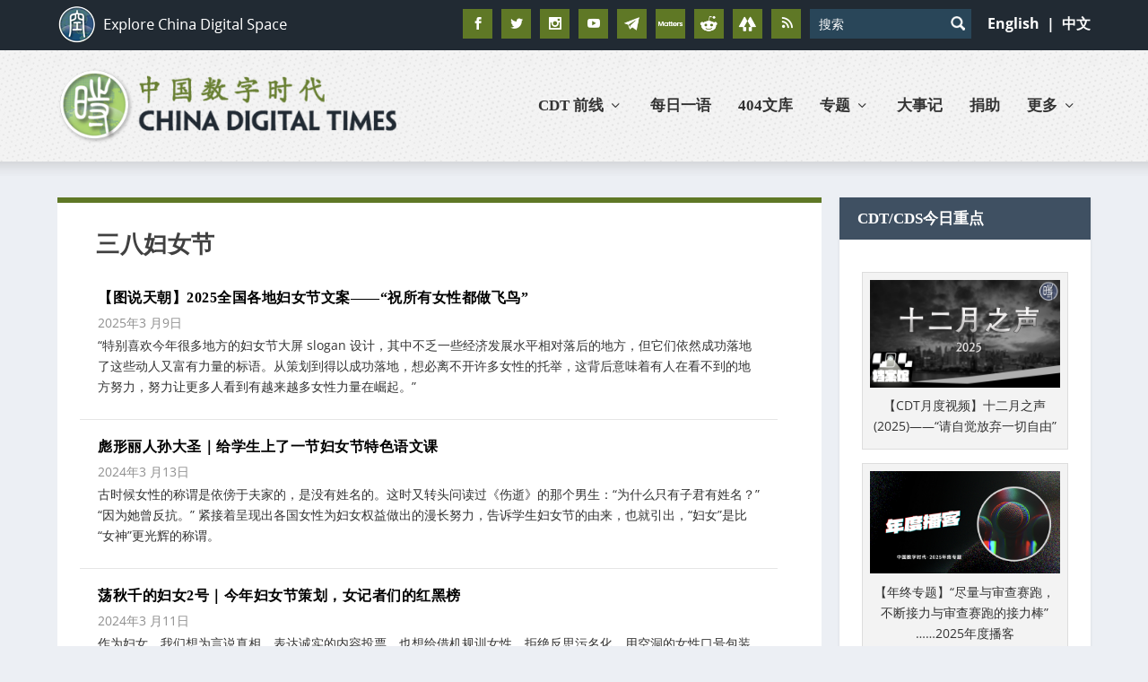

--- FILE ---
content_type: text/html; charset=utf-8
request_url: https://www.google.com/recaptcha/api2/aframe
body_size: 113
content:
<!DOCTYPE HTML><html><head><meta http-equiv="content-type" content="text/html; charset=UTF-8"></head><body><script nonce="nlOy-Fd6G880n2Wtq7qNNQ">/** Anti-fraud and anti-abuse applications only. See google.com/recaptcha */ try{var clients={'sodar':'https://pagead2.googlesyndication.com/pagead/sodar?'};window.addEventListener("message",function(a){try{if(a.source===window.parent){var b=JSON.parse(a.data);var c=clients[b['id']];if(c){var d=document.createElement('img');d.src=c+b['params']+'&rc='+(localStorage.getItem("rc::a")?sessionStorage.getItem("rc::b"):"");window.document.body.appendChild(d);sessionStorage.setItem("rc::e",parseInt(sessionStorage.getItem("rc::e")||0)+1);localStorage.setItem("rc::h",'1768867626806');}}}catch(b){}});window.parent.postMessage("_grecaptcha_ready", "*");}catch(b){}</script></body></html>